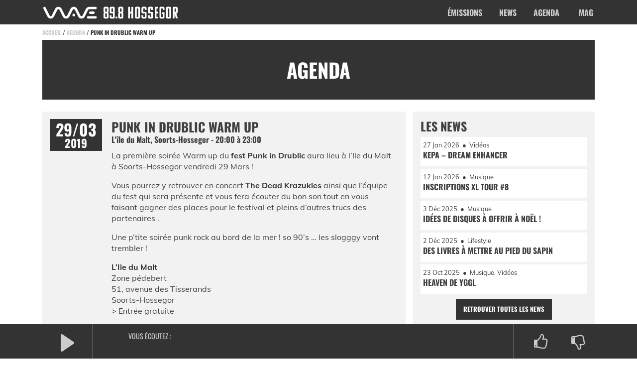

--- FILE ---
content_type: text/html; charset=UTF-8
request_url: https://waveradio.fm/agenda/punk-in-drublic-warm-up/
body_size: 14814
content:
<!DOCTYPE html>
<html lang="fr-FR">
<head>
   <meta charset="UTF-8">
   <meta http-equiv="X-UA-Compatible" content="IE=edge">
   <meta name="viewport" content="width=device-width, initial-scale=1, shrink-to-fit=no">
   <link rel="profile" href="http://gmpg.org/xfn/11">

   <meta name="mobile-web-app-capable" content="yes">
   <meta name="apple-mobile-web-app-capable" content="yes">
   <meta name="apple-mobile-web-app-title" content="Wave Radio - 89.8 &#8211; Hossegor &#8211; Landes">

   <meta name="application-name" content="Wave Radio">

   <meta name="msapplication-TileImage" content="https://waveradio.fm/wp-content/themes/waveradio/img/favicons/favicon-144.png">
   <meta name="msapplication-TileColor" content="#333">

   <meta name="theme-color" content="#333">

   <link rel="manifest" href="https://waveradio.fm/wp-content/themes/waveradio/manifest.json">

   <link rel="shortcut icon" href="https://waveradio.fm/wp-content/themes/waveradio/img/favicons/favicon.png" type="image/x-icon" />

   <link rel="apple-touch-icon" sizes="57x57" href="https://waveradio.fm/wp-content/themes/waveradio/img/favicons/apple-icon-57x57.png">
   <link rel="apple-touch-icon" sizes="60x60" href="https://waveradio.fm/wp-content/themes/waveradio/img/favicons/apple-icon-60x60.png">
   <link rel="apple-touch-icon" sizes="72x72" href="https://waveradio.fm/wp-content/themes/waveradio/img/favicons/apple-icon-72x72.png">
   <link rel="apple-touch-icon" sizes="76x76" href="https://waveradio.fm/wp-content/themes/waveradio/img/favicons/apple-icon-76x76.png">
   <link rel="apple-touch-icon" sizes="114x114" href="https://waveradio.fm/wp-content/themes/waveradio/img/favicons/apple-icon-114x114.png">
   <link rel="apple-touch-icon" sizes="120x120" href="https://waveradio.fm/wp-content/themes/waveradio/img/favicons/apple-icon-120x120.png">
   <link rel="apple-touch-icon" sizes="144x144" href="https://waveradio.fm/wp-content/themes/waveradio/img/favicons/apple-icon-144x144.png">
   <link rel="apple-touch-icon" sizes="152x152" href="https://waveradio.fm/wp-content/themes/waveradio/img/favicons/apple-icon-152x152.png">
   <link rel="apple-touch-icon" sizes="180x180" href="https://waveradio.fm/wp-content/themes/waveradio/img/favicons/apple-icon-180x180.png">

   <link rel="icon" type="image/png" sizes="192x192" href="https://waveradio.fm/wp-content/themes/waveradio/img/favicons/android-icon-192x192.png">
   <link rel="icon" type="image/png" sizes="32x32" href="https://waveradio.fm/wp-content/themes/waveradio/img/favicons/favicon-32x32.png">
   <link rel="icon" type="image/png" sizes="96x96" href="https://waveradio.fm/wp-content/themes/waveradio/img/favicons/favicon-96x96.png">
   <link rel="icon" type="image/png" sizes="16x16" href="https://waveradio.fm/wp-content/themes/waveradio/img/favicons/favicon-16x16.png">

   

   <meta name='robots' content='index, follow, max-image-preview:large, max-snippet:-1, max-video-preview:-1' />

	<title>Punk in Drublic Warm Up - Wave Radio - 89.8 - Hossegor - Landes</title>
<link data-rocket-preload as="style" data-wpr-hosted-gf-parameters="family=Oswald%3A400%2C700%7CMuli%3A300%2C300i%2C400%2C400i%2C700%2C700i&display=swap" href="https://waveradio.fm/wp-content/cache/fonts/1/google-fonts/css/4/6/0/720df724687c0333c58e378d377e4.css" rel="preload">
<link data-wpr-hosted-gf-parameters="family=Oswald%3A400%2C700%7CMuli%3A300%2C300i%2C400%2C400i%2C700%2C700i&display=swap" href="https://waveradio.fm/wp-content/cache/fonts/1/google-fonts/css/4/6/0/720df724687c0333c58e378d377e4.css" media="print" onload="this.media=&#039;all&#039;" rel="stylesheet">
<noscript data-wpr-hosted-gf-parameters=""><link rel="stylesheet" href="https://fonts.googleapis.com/css?family=Oswald%3A400%2C700%7CMuli%3A300%2C300i%2C400%2C400i%2C700%2C700i&#038;display=swap"></noscript>
	<meta name="description" content="La première soirée Warm up du fest Punk in Drublic aura lieu à l&#039;Ile du Malt à Soorts-Hossegor vendredi 29 Mars ! Vous pourrez y retrouver en concert The" />
	<link rel="canonical" href="https://waveradio.fm/agenda/punk-in-drublic-warm-up/" />
	<meta property="og:locale" content="fr_FR" />
	<meta property="og:type" content="article" />
	<meta property="og:title" content="Punk in Drublic Warm Up - Wave Radio - 89.8 - Hossegor - Landes" />
	<meta property="og:description" content="La première soirée Warm up du fest Punk in Drublic aura lieu à l&#039;Ile du Malt à Soorts-Hossegor vendredi 29 Mars ! Vous pourrez y retrouver en concert The" />
	<meta property="og:url" content="https://waveradio.fm/agenda/punk-in-drublic-warm-up/" />
	<meta property="og:site_name" content="Wave Radio" />
	<meta property="article:publisher" content="https://www.facebook.com/waveradiohossegor/" />
	<meta property="og:image" content="https://waveradio.fm/wp-content/uploads/2020/07/wr-898-cover-fr.jpg" />
	<meta property="og:image:width" content="1920" />
	<meta property="og:image:height" content="720" />
	<meta property="og:image:type" content="image/jpeg" />
	<meta name="twitter:card" content="summary_large_image" />
	<meta name="twitter:site" content="@waveradio40" />
	<script type="application/ld+json" class="yoast-schema-graph">{"@context":"https://schema.org","@graph":[{"@type":"WebPage","@id":"https://waveradio.fm/agenda/punk-in-drublic-warm-up/","url":"https://waveradio.fm/agenda/punk-in-drublic-warm-up/","name":"Punk in Drublic Warm Up - Wave Radio - 89.8 - Hossegor - Landes","isPartOf":{"@id":"https://waveradio.fm/#website"},"datePublished":"2019-03-25T12:38:10+00:00","description":"La première soirée Warm up du fest Punk in Drublic aura lieu à l'Ile du Malt à Soorts-Hossegor vendredi 29 Mars ! Vous pourrez y retrouver en concert The","breadcrumb":{"@id":"https://waveradio.fm/agenda/punk-in-drublic-warm-up/#breadcrumb"},"inLanguage":"fr-FR","potentialAction":[{"@type":"ReadAction","target":["https://waveradio.fm/agenda/punk-in-drublic-warm-up/"]}]},{"@type":"BreadcrumbList","@id":"https://waveradio.fm/agenda/punk-in-drublic-warm-up/#breadcrumb","itemListElement":[{"@type":"ListItem","position":1,"name":"Accueil","item":"https://waveradio.fm/"},{"@type":"ListItem","position":2,"name":"Agenda","item":"https://waveradio.fm/agenda/"},{"@type":"ListItem","position":3,"name":"Punk in Drublic Warm Up"}]},{"@type":"WebSite","@id":"https://waveradio.fm/#website","url":"https://waveradio.fm/","name":"Wave Radio","description":"89.8 - Hossegor - Landes","publisher":{"@id":"https://waveradio.fm/#organization"},"potentialAction":[{"@type":"SearchAction","target":{"@type":"EntryPoint","urlTemplate":"https://waveradio.fm/?s={search_term_string}"},"query-input":{"@type":"PropertyValueSpecification","valueRequired":true,"valueName":"search_term_string"}}],"inLanguage":"fr-FR"},{"@type":"Organization","@id":"https://waveradio.fm/#organization","name":"Wave Radio","url":"https://waveradio.fm/","logo":{"@type":"ImageObject","inLanguage":"fr-FR","@id":"https://waveradio.fm/#/schema/logo/image/","url":"https://waveradio.fm/wp-content/uploads/2020/06/wave-radio-hossegor.png","contentUrl":"https://waveradio.fm/wp-content/uploads/2020/06/wave-radio-hossegor.png","width":1309,"height":120,"caption":"Wave Radio"},"image":{"@id":"https://waveradio.fm/#/schema/logo/image/"},"sameAs":["https://www.facebook.com/waveradiohossegor/","https://x.com/waveradio40","https://www.mixcloud.com/WaveRadioHossegor/","https://www.instagram.com/waveradiohossegor/"]}]}</script>


<style id='wp-img-auto-sizes-contain-inline-css' type='text/css'>
img:is([sizes=auto i],[sizes^="auto," i]){contain-intrinsic-size:3000px 1500px}
/*# sourceURL=wp-img-auto-sizes-contain-inline-css */
</style>
<link data-minify="1" rel='stylesheet' id='site-theme-css-css' href='https://waveradio.fm/wp-content/cache/min/1/wp-content/themes/waveradio/dist/css/theme.min.4605e1.css?ver=1768922040'  media='all' />
<style id='classic-theme-styles-inline-css' type='text/css'>
/*! This file is auto-generated */
.wp-block-button__link{color:#fff;background-color:#32373c;border-radius:9999px;box-shadow:none;text-decoration:none;padding:calc(.667em + 2px) calc(1.333em + 2px);font-size:1.125em}.wp-block-file__button{background:#32373c;color:#fff;text-decoration:none}
/*# sourceURL=/wp-includes/css/classic-themes.min.css */
</style>
<link data-minify="1" rel='stylesheet' id='wpa-css-css' href='https://waveradio.fm/wp-content/cache/min/1/wp-content/plugins/honeypot/includes/css/wpa.css?ver=1768922040'  media='all' />
<style id='wpgb-head-inline-css' type='text/css'>
.wp-grid-builder:not(.wpgb-template),.wpgb-facet{opacity:0.01}.wpgb-facet fieldset{margin:0;padding:0;border:none;outline:none;box-shadow:none}.wpgb-facet fieldset:last-child{margin-bottom:40px;}.wpgb-facet fieldset legend.wpgb-sr-only{height:1px;width:1px}
/*# sourceURL=wpgb-head-inline-css */
</style>
<link data-minify="1" rel='stylesheet' id='bsf-Defaults-css' href='https://waveradio.fm/wp-content/cache/min/1/wp-content/uploads/smile_fonts/Defaults/Defaults.css?ver=1768922040'  media='all' />
<style id='rocket-lazyload-inline-css' type='text/css'>
.rll-youtube-player{position:relative;padding-bottom:56.23%;height:0;overflow:hidden;max-width:100%;}.rll-youtube-player:focus-within{outline: 2px solid currentColor;outline-offset: 5px;}.rll-youtube-player iframe{position:absolute;top:0;left:0;width:100%;height:100%;z-index:100;background:0 0}.rll-youtube-player img{bottom:0;display:block;left:0;margin:auto;max-width:100%;width:100%;position:absolute;right:0;top:0;border:none;height:auto;-webkit-transition:.4s all;-moz-transition:.4s all;transition:.4s all}.rll-youtube-player img:hover{-webkit-filter:brightness(75%)}.rll-youtube-player .play{height:100%;width:100%;left:0;top:0;position:absolute;background:var(--wpr-bg-681bbf56-4a4e-4eba-87d6-b7b62faf2092) no-repeat center;background-color: transparent !important;cursor:pointer;border:none;}
/*# sourceURL=rocket-lazyload-inline-css */
</style>
<script  src="https://waveradio.fm/wp-includes/js/jquery/jquery.min.js" id="jquery-core-js"></script>
<script  src="https://waveradio.fm/wp-includes/js/jquery/jquery-migrate.min.js" id="jquery-migrate-js"></script>
<script></script>
<!-- This site is using AdRotate v5.17.2 to display their advertisements - https://ajdg.solutions/ -->
<!-- AdRotate CSS -->
<style type="text/css" media="screen">
	.g { margin:0px; padding:0px; overflow:hidden; line-height:1; zoom:1; }
	.g img { height:auto; }
	.g-col { position:relative; float:left; }
	.g-col:first-child { margin-left: 0; }
	.g-col:last-child { margin-right: 0; }
	@media only screen and (max-width: 480px) {
		.g-col, .g-dyn, .g-single { width:100%; margin-left:0; margin-right:0; }
	}
</style>
<!-- /AdRotate CSS -->

<noscript><style>.wp-grid-builder .wpgb-card.wpgb-card-hidden .wpgb-card-wrapper{opacity:1!important;visibility:visible!important;transform:none!important}.wpgb-facet {opacity:1!important;pointer-events:auto!important}.wpgb-facet *:not(.wpgb-pagination-facet){display:none}</style></noscript><noscript><style> .wpb_animate_when_almost_visible { opacity: 1; }</style></noscript><noscript><style id="rocket-lazyload-nojs-css">.rll-youtube-player, [data-lazy-src]{display:none !important;}</style></noscript>
   
   
<style id='global-styles-inline-css' type='text/css'>
:root{--wp--preset--aspect-ratio--square: 1;--wp--preset--aspect-ratio--4-3: 4/3;--wp--preset--aspect-ratio--3-4: 3/4;--wp--preset--aspect-ratio--3-2: 3/2;--wp--preset--aspect-ratio--2-3: 2/3;--wp--preset--aspect-ratio--16-9: 16/9;--wp--preset--aspect-ratio--9-16: 9/16;--wp--preset--color--black: #000000;--wp--preset--color--cyan-bluish-gray: #abb8c3;--wp--preset--color--white: #ffffff;--wp--preset--color--pale-pink: #f78da7;--wp--preset--color--vivid-red: #cf2e2e;--wp--preset--color--luminous-vivid-orange: #ff6900;--wp--preset--color--luminous-vivid-amber: #fcb900;--wp--preset--color--light-green-cyan: #7bdcb5;--wp--preset--color--vivid-green-cyan: #00d084;--wp--preset--color--pale-cyan-blue: #8ed1fc;--wp--preset--color--vivid-cyan-blue: #0693e3;--wp--preset--color--vivid-purple: #9b51e0;--wp--preset--gradient--vivid-cyan-blue-to-vivid-purple: linear-gradient(135deg,rgb(6,147,227) 0%,rgb(155,81,224) 100%);--wp--preset--gradient--light-green-cyan-to-vivid-green-cyan: linear-gradient(135deg,rgb(122,220,180) 0%,rgb(0,208,130) 100%);--wp--preset--gradient--luminous-vivid-amber-to-luminous-vivid-orange: linear-gradient(135deg,rgb(252,185,0) 0%,rgb(255,105,0) 100%);--wp--preset--gradient--luminous-vivid-orange-to-vivid-red: linear-gradient(135deg,rgb(255,105,0) 0%,rgb(207,46,46) 100%);--wp--preset--gradient--very-light-gray-to-cyan-bluish-gray: linear-gradient(135deg,rgb(238,238,238) 0%,rgb(169,184,195) 100%);--wp--preset--gradient--cool-to-warm-spectrum: linear-gradient(135deg,rgb(74,234,220) 0%,rgb(151,120,209) 20%,rgb(207,42,186) 40%,rgb(238,44,130) 60%,rgb(251,105,98) 80%,rgb(254,248,76) 100%);--wp--preset--gradient--blush-light-purple: linear-gradient(135deg,rgb(255,206,236) 0%,rgb(152,150,240) 100%);--wp--preset--gradient--blush-bordeaux: linear-gradient(135deg,rgb(254,205,165) 0%,rgb(254,45,45) 50%,rgb(107,0,62) 100%);--wp--preset--gradient--luminous-dusk: linear-gradient(135deg,rgb(255,203,112) 0%,rgb(199,81,192) 50%,rgb(65,88,208) 100%);--wp--preset--gradient--pale-ocean: linear-gradient(135deg,rgb(255,245,203) 0%,rgb(182,227,212) 50%,rgb(51,167,181) 100%);--wp--preset--gradient--electric-grass: linear-gradient(135deg,rgb(202,248,128) 0%,rgb(113,206,126) 100%);--wp--preset--gradient--midnight: linear-gradient(135deg,rgb(2,3,129) 0%,rgb(40,116,252) 100%);--wp--preset--font-size--small: 13px;--wp--preset--font-size--medium: 20px;--wp--preset--font-size--large: 36px;--wp--preset--font-size--x-large: 42px;--wp--preset--spacing--20: 0.44rem;--wp--preset--spacing--30: 0.67rem;--wp--preset--spacing--40: 1rem;--wp--preset--spacing--50: 1.5rem;--wp--preset--spacing--60: 2.25rem;--wp--preset--spacing--70: 3.38rem;--wp--preset--spacing--80: 5.06rem;--wp--preset--shadow--natural: 6px 6px 9px rgba(0, 0, 0, 0.2);--wp--preset--shadow--deep: 12px 12px 50px rgba(0, 0, 0, 0.4);--wp--preset--shadow--sharp: 6px 6px 0px rgba(0, 0, 0, 0.2);--wp--preset--shadow--outlined: 6px 6px 0px -3px rgb(255, 255, 255), 6px 6px rgb(0, 0, 0);--wp--preset--shadow--crisp: 6px 6px 0px rgb(0, 0, 0);}:where(.is-layout-flex){gap: 0.5em;}:where(.is-layout-grid){gap: 0.5em;}body .is-layout-flex{display: flex;}.is-layout-flex{flex-wrap: wrap;align-items: center;}.is-layout-flex > :is(*, div){margin: 0;}body .is-layout-grid{display: grid;}.is-layout-grid > :is(*, div){margin: 0;}:where(.wp-block-columns.is-layout-flex){gap: 2em;}:where(.wp-block-columns.is-layout-grid){gap: 2em;}:where(.wp-block-post-template.is-layout-flex){gap: 1.25em;}:where(.wp-block-post-template.is-layout-grid){gap: 1.25em;}.has-black-color{color: var(--wp--preset--color--black) !important;}.has-cyan-bluish-gray-color{color: var(--wp--preset--color--cyan-bluish-gray) !important;}.has-white-color{color: var(--wp--preset--color--white) !important;}.has-pale-pink-color{color: var(--wp--preset--color--pale-pink) !important;}.has-vivid-red-color{color: var(--wp--preset--color--vivid-red) !important;}.has-luminous-vivid-orange-color{color: var(--wp--preset--color--luminous-vivid-orange) !important;}.has-luminous-vivid-amber-color{color: var(--wp--preset--color--luminous-vivid-amber) !important;}.has-light-green-cyan-color{color: var(--wp--preset--color--light-green-cyan) !important;}.has-vivid-green-cyan-color{color: var(--wp--preset--color--vivid-green-cyan) !important;}.has-pale-cyan-blue-color{color: var(--wp--preset--color--pale-cyan-blue) !important;}.has-vivid-cyan-blue-color{color: var(--wp--preset--color--vivid-cyan-blue) !important;}.has-vivid-purple-color{color: var(--wp--preset--color--vivid-purple) !important;}.has-black-background-color{background-color: var(--wp--preset--color--black) !important;}.has-cyan-bluish-gray-background-color{background-color: var(--wp--preset--color--cyan-bluish-gray) !important;}.has-white-background-color{background-color: var(--wp--preset--color--white) !important;}.has-pale-pink-background-color{background-color: var(--wp--preset--color--pale-pink) !important;}.has-vivid-red-background-color{background-color: var(--wp--preset--color--vivid-red) !important;}.has-luminous-vivid-orange-background-color{background-color: var(--wp--preset--color--luminous-vivid-orange) !important;}.has-luminous-vivid-amber-background-color{background-color: var(--wp--preset--color--luminous-vivid-amber) !important;}.has-light-green-cyan-background-color{background-color: var(--wp--preset--color--light-green-cyan) !important;}.has-vivid-green-cyan-background-color{background-color: var(--wp--preset--color--vivid-green-cyan) !important;}.has-pale-cyan-blue-background-color{background-color: var(--wp--preset--color--pale-cyan-blue) !important;}.has-vivid-cyan-blue-background-color{background-color: var(--wp--preset--color--vivid-cyan-blue) !important;}.has-vivid-purple-background-color{background-color: var(--wp--preset--color--vivid-purple) !important;}.has-black-border-color{border-color: var(--wp--preset--color--black) !important;}.has-cyan-bluish-gray-border-color{border-color: var(--wp--preset--color--cyan-bluish-gray) !important;}.has-white-border-color{border-color: var(--wp--preset--color--white) !important;}.has-pale-pink-border-color{border-color: var(--wp--preset--color--pale-pink) !important;}.has-vivid-red-border-color{border-color: var(--wp--preset--color--vivid-red) !important;}.has-luminous-vivid-orange-border-color{border-color: var(--wp--preset--color--luminous-vivid-orange) !important;}.has-luminous-vivid-amber-border-color{border-color: var(--wp--preset--color--luminous-vivid-amber) !important;}.has-light-green-cyan-border-color{border-color: var(--wp--preset--color--light-green-cyan) !important;}.has-vivid-green-cyan-border-color{border-color: var(--wp--preset--color--vivid-green-cyan) !important;}.has-pale-cyan-blue-border-color{border-color: var(--wp--preset--color--pale-cyan-blue) !important;}.has-vivid-cyan-blue-border-color{border-color: var(--wp--preset--color--vivid-cyan-blue) !important;}.has-vivid-purple-border-color{border-color: var(--wp--preset--color--vivid-purple) !important;}.has-vivid-cyan-blue-to-vivid-purple-gradient-background{background: var(--wp--preset--gradient--vivid-cyan-blue-to-vivid-purple) !important;}.has-light-green-cyan-to-vivid-green-cyan-gradient-background{background: var(--wp--preset--gradient--light-green-cyan-to-vivid-green-cyan) !important;}.has-luminous-vivid-amber-to-luminous-vivid-orange-gradient-background{background: var(--wp--preset--gradient--luminous-vivid-amber-to-luminous-vivid-orange) !important;}.has-luminous-vivid-orange-to-vivid-red-gradient-background{background: var(--wp--preset--gradient--luminous-vivid-orange-to-vivid-red) !important;}.has-very-light-gray-to-cyan-bluish-gray-gradient-background{background: var(--wp--preset--gradient--very-light-gray-to-cyan-bluish-gray) !important;}.has-cool-to-warm-spectrum-gradient-background{background: var(--wp--preset--gradient--cool-to-warm-spectrum) !important;}.has-blush-light-purple-gradient-background{background: var(--wp--preset--gradient--blush-light-purple) !important;}.has-blush-bordeaux-gradient-background{background: var(--wp--preset--gradient--blush-bordeaux) !important;}.has-luminous-dusk-gradient-background{background: var(--wp--preset--gradient--luminous-dusk) !important;}.has-pale-ocean-gradient-background{background: var(--wp--preset--gradient--pale-ocean) !important;}.has-electric-grass-gradient-background{background: var(--wp--preset--gradient--electric-grass) !important;}.has-midnight-gradient-background{background: var(--wp--preset--gradient--midnight) !important;}.has-small-font-size{font-size: var(--wp--preset--font-size--small) !important;}.has-medium-font-size{font-size: var(--wp--preset--font-size--medium) !important;}.has-large-font-size{font-size: var(--wp--preset--font-size--large) !important;}.has-x-large-font-size{font-size: var(--wp--preset--font-size--x-large) !important;}
/*# sourceURL=global-styles-inline-css */
</style>
<style id="wpr-lazyload-bg-container"></style><style id="wpr-lazyload-bg-exclusion"></style>
<noscript>
<style id="wpr-lazyload-bg-nostyle">.rll-youtube-player .play{--wpr-bg-681bbf56-4a4e-4eba-87d6-b7b62faf2092: url('https://waveradio.fm/wp-content/plugins/wp-rocket/assets/img/youtube.png');}</style>
</noscript>
<script type="application/javascript">const rocket_pairs = [{"selector":".rll-youtube-player .play","style":".rll-youtube-player .play{--wpr-bg-681bbf56-4a4e-4eba-87d6-b7b62faf2092: url('https:\/\/waveradio.fm\/wp-content\/plugins\/wp-rocket\/assets\/img\/youtube.png');}","hash":"681bbf56-4a4e-4eba-87d6-b7b62faf2092","url":"https:\/\/waveradio.fm\/wp-content\/plugins\/wp-rocket\/assets\/img\/youtube.png"}]; const rocket_excluded_pairs = [];</script></head>

<body class="wp-singular agenda-template-default single single-agenda postid-131801 wp-theme-waveradio override group-blog wpb-js-composer js-comp-ver-8.7.1 vc_responsive">

  <div data-rocket-location-hash="57eb0956558bf7ad8062fd5c02b81560" id="page" class="hfeed site">

      
      <a class="skip-link screen-reader-text" href="#content">Aller au contenu principal</a>

      <div data-rocket-location-hash="c7de12b2f0267867634ae0d05683a1a6" class="full-header">

         <header data-rocket-location-hash="902f5dcb81486ab75eb070626f39f115" id="masthead" class="site-header">

            <div data-rocket-location-hash="0841f15ebf099eeaba6f2c7f735d0671" class="container">
               <div class="row">
                  <div class="col-md-12">

                     <div class="header-logo">
                        <a href="https://waveradio.fm/" title="Retour à l'accueil">
                           <img alt="Logo Wave Radio" src="data:image/svg+xml,%3Csvg%20xmlns='http://www.w3.org/2000/svg'%20viewBox='0%200%200%200'%3E%3C/svg%3E" data-lazy-src="https://waveradio.fm/wp-content/themes/waveradio/img/svg/wave-radio-hossegor.svg?80172489074"><noscript><img alt="Logo Wave Radio" src="https://waveradio.fm/wp-content/themes/waveradio/img/svg/wave-radio-hossegor.svg?80172489074"></noscript>
                        </a>
                     </div>

                     <div class="nav-trigger">
                        <span>Menu</span>
                     </div>

                     <nav class="site-navigation" itemscope="itemscope" itemtype="http://schema.org/SiteNavigationElement">
                        <div class="menu-principal-container"><ul id="menu-principal" class="drop_menu"><li id="menu-item-2073" class="menu-item menu-item-type-post_type menu-item-object-page menu-item-2073"><a href="https://waveradio.fm/emissions/">Émissions</a></li>
<li id="menu-item-526" class="menu-item menu-item-type-post_type menu-item-object-page current_page_parent menu-item-526"><a href="https://waveradio.fm/news/">News</a></li>
<li id="menu-item-648" class="menu-item menu-item-type-custom menu-item-object-custom menu-item-648"><a href="/agenda/">Agenda</a></li>
<li id="menu-item-650" class="menu-item menu-item-type-post_type menu-item-object-page menu-item-650"><a href="https://waveradio.fm/mag/">Mag</a></li>
</ul></div>                     </nav>

                     <nav class="nav-mobile" itemscope="itemscope" itemtype="http://schema.org/SiteNavigationElement">
                        <div data-rocket-location-hash="ca23f7c07336b7cf8c7766d2ffffc9d9" class="container">
                           <div class="row">

                              <div class="col-md-12">
                                 <h2 class="title">Pour commencer...</h2>
                                 <div class="menu-principal-container"><ul id="menu-principal-1" class="menu_list"><li class="menu-item menu-item-type-post_type menu-item-object-page menu-item-2073"><a href="https://waveradio.fm/emissions/">Émissions</a></li>
<li class="menu-item menu-item-type-post_type menu-item-object-page current_page_parent menu-item-526"><a href="https://waveradio.fm/news/">News</a></li>
<li class="menu-item menu-item-type-custom menu-item-object-custom menu-item-648"><a href="/agenda/">Agenda</a></li>
<li class="menu-item menu-item-type-post_type menu-item-object-page menu-item-650"><a href="https://waveradio.fm/mag/">Mag</a></li>
</ul></div>                              </div>

                               <div class="col-md-12">
                                 <h2 class="title">Et puis...</h2>
                                 <div class="menu-footer-center-container"><ul id="menu-footer-center" class="menu_ulli_footer"><li id="menu-item-2303" class="menu-item menu-item-type-custom menu-item-object-custom menu-item-2303"><a href="/podcasts">Podcasts</a></li>
<li id="menu-item-2299" class="menu-item menu-item-type-post_type menu-item-object-page menu-item-2299"><a href="https://waveradio.fm/mag/">Mag</a></li>
<li id="menu-item-1989" class="menu-item menu-item-type-post_type menu-item-object-page menu-item-1989"><a href="https://waveradio.fm/ecouter/">Écouter</a></li>
<li id="menu-item-1988" class="menu-item menu-item-type-post_type menu-item-object-page menu-item-1988"><a href="https://waveradio.fm/decouvrir/">Découvrir</a></li>
<li id="menu-item-1987" class="menu-item menu-item-type-post_type menu-item-object-page menu-item-1987"><a href="https://waveradio.fm/adherer/">Adhérer</a></li>
<li id="menu-item-2300" class="menu-item menu-item-type-post_type menu-item-object-page menu-item-2300"><a href="https://waveradio.fm/partenaires/">Partenaires</a></li>
<li id="menu-item-9631" class="menu-item menu-item-type-post_type menu-item-object-page menu-item-9631"><a href="https://waveradio.fm/cetait-quoi-ce-son/">C&rsquo;était quoi ce son ?</a></li>
<li id="menu-item-2298" class="menu-item menu-item-type-post_type menu-item-object-page menu-item-2298"><a href="https://waveradio.fm/contact/">Contact</a></li>
</ul></div>                              </div>

                              <div class="col-md-12">
                                 <h2 class="title">Toujours connectés...</h2>
                                 <div class="block-picto">
                                    
                                                                                 <a href="https://www.facebook.com/waveradiohossegor/" target="_blank">
                                             <i class="fa fa-facebook" aria-hidden="true"></i>                                          </a>
                                                                                 <a href="https://twitter.com/waveradio40?lang=fr" target="_blank">
                                             <i class="fa fa-twitter" aria-hidden="true"></i>                                          </a>
                                                                                 <a href="https://www.instagram.com/waveradiohossegor/" target="_blank">
                                             <i class="fa fa-instagram" aria-hidden="true"></i>                                          </a>
                                       
                                                                     </div>
                              </div>

                              <div class="col-md-12">
                                 <h2 class="title">Sans oublier...</h2>
                                 <div class="block-fm">
                                    89.8
                                 </div>
                              </div>

                           </div>
                        </div>

                     </nav>

                  </div>
               </div>
            </div>

            <div class="header-picto">
               
                                       <a href="https://www.facebook.com/waveradiohossegor/" target="_blank">
                        <i class="fa fa-facebook" aria-hidden="true"></i>                     </a>
                                       <a href="https://twitter.com/waveradio40?lang=fr" target="_blank">
                        <i class="fa fa-twitter" aria-hidden="true"></i>                     </a>
                                       <a href="https://www.instagram.com/waveradiohossegor/" target="_blank">
                        <i class="fa fa-instagram" aria-hidden="true"></i>                     </a>
                  
                           </div>

         </header>
      </div>

      <div data-rocket-location-hash="4609a35089062bdbde0d1e7b0150be93" id="wrapper-breadcrumbsbar" class="wrapper">
         <div data-rocket-location-hash="1ded919732da144e02a015d2156ecef5" class="container">
            <div class="row">
               <div class="col-md-12">
                  <div class="breadcrumbsbar">
                                                                        <span class="breadcrumbs"><span><span><a href="https://waveradio.fm/">Accueil</a></span> / <span><a href="https://waveradio.fm/agenda/">Agenda</a></span> / <span class="breadcrumb_last" aria-current="page"><strong>Punk in Drublic Warm Up</strong></span></span></span>                                                               </div>
               </div>
            </div>
         </div>
      </div>

         <div data-rocket-location-hash="d26597a16317c0a39d1048385f7a8c55" id="wrapper-maintitle" class="wrapper">
      <div class="container">
         <div class="row">
            <div class="col-md-12">
               <div class="main-title">
                  <div class="entry-title is_post">Agenda</div>               </div>
            </div>
         </div>
      </div>
   </div>




      
<div data-rocket-location-hash="223e6765ddb95027d9c78545a06d9352" id="single-wrapper" class="wrapper">

	<div data-rocket-location-hash="0d3fd94898c450a471fbf229090b3d4a" id="content" class="container" tabindex="-1">

		<div class="row">

			<div id="primary" class="
							col-md-8
				 content-area">

			
				<article id="post-131801" class="post-131801 agenda type-agenda status-publish hentry">

						<div class="agenda_date">
											<div class="daymonth">29/03</div>
						<div class="year">2019</div>
					  
					</div>
						<div class="agenda_content">
					<h1 class="title">Punk in Drublic Warm Up</h1>
					<div class="agenda-infosbar">

													<span class="lieux">L'île du Malt, Soorts-Hossegor&nbsp;-</span>
						
													<span class="heure">
								20:00								à&nbsp;23:00							</span>
											</div>

					<div class="agenda_content_article">
										<p>La première soirée Warm up du <a href="https://www.facebook.com/PunkInDrublicFestival/" target="_blank" rel="noopener noreferrer">fest Punk in Drublic</a> aura lieu à l&rsquo;Ile du Malt à Soorts-Hossegor vendredi 29 Mars !</p>
<p>Vous pourrez y retrouver en concert <a id="js_ea" href="https://www.facebook.com/TheDeadKrazukies/?eid=ARAHv1Huxd8VR7_vmgac5BfdMosudHnSS--KHA_IX39TN-wax2XCvDvjrrkrdkKeA8-YvoZwh18Rg12-" data-hovercard="/ajax/hovercard/page.php?id=465811903512305&amp;extragetparams=%7B%22eid%22%3A%22ARAHv1Huxd8VR7_vmgac5BfdMosudHnSS--KHA_IX39TN-wax2XCvDvjrrkrdkKeA8-YvoZwh18Rg12-%22%7D" data-hovercard-position="below" aria-describedby="u_1p_1" aria-owns="js_ee">The Dead Krazukies</a> ainsi que l&rsquo;équipe du fest qui sera présente et vous fera écouter du bon son tout en vous faisant gagner des places pour le festival et pleins d&rsquo;autres trucs des partenaires .</p>
<p>Une p&rsquo;tite soirée punk rock au bord de la mer ! so 90&rsquo;s &#8230; les slogggy vont trembler !</p>
<p><a href="https://www.facebook.com/LIleDuMalt/?fref=pb&amp;hc_location=profile_browser" target="_blank" rel="noopener noreferrer">L&rsquo;Ile du Malt</a><br />
Zone pédebert<br />
51, avenue des Tisserands<br />
Soorts-Hossegor<br />
&gt; Entrée gratuite</p>
					</div>
					</div>

					</article>

							
		</div><!-- #primary -->

		
<div id="secondary" class="col-md-4 widget-area">
   <div class="widget-area-content">
	  <aside id="actus_widget-2" class="widget widget_actus_widget">

			<h4 class="widget-title">Les news</h4>		<div class="widget_actus">

			
				<div class="actus_item" onclick="location.href=' https://waveradio.fm/kepa-dream-enhancer/';">
					<div class="actus_header">
					<span class="actus_date">27 Jan 2026</span>
											<span class="sep">&nbsp;&#9679;&nbsp;</span>
							Vidéos										</div>

					<h6 class="title">Kepa &#8211; Dream Enhancer</h6>

				</div>

				
				<div class="actus_item" onclick="location.href=' https://waveradio.fm/inscriptions-xl-tour-8/';">
					<div class="actus_header">
					<span class="actus_date">12 Jan 2026</span>
											<span class="sep">&nbsp;&#9679;&nbsp;</span>
							Musique										</div>

					<h6 class="title">INSCRIPTIONS XL TOUR #8</h6>

				</div>

				
				<div class="actus_item" onclick="location.href=' https://waveradio.fm/idees-de-disques-a-offrir-a-noel/';">
					<div class="actus_header">
					<span class="actus_date">3 Déc 2025</span>
											<span class="sep">&nbsp;&#9679;&nbsp;</span>
							Musique										</div>

					<h6 class="title">Idées de disques à offrir à Noël !</h6>

				</div>

				
				<div class="actus_item" onclick="location.href=' https://waveradio.fm/des-livres-a-mettre-au-pied-du-sapin/';">
					<div class="actus_header">
					<span class="actus_date">2 Déc 2025</span>
											<span class="sep">&nbsp;&#9679;&nbsp;</span>
							Lifestyle										</div>

					<h6 class="title">Des livres à mettre au pied du sapin</h6>

				</div>

				
				<div class="actus_item" onclick="location.href=' https://waveradio.fm/heaven-de-yggl/';">
					<div class="actus_header">
					<span class="actus_date">23 Oct 2025</span>
											<span class="sep">&nbsp;&#9679;&nbsp;</span>
							Musique, Vidéos										</div>

					<h6 class="title">Heaven de YGGL</h6>

				</div>

				
			<div class="text-center actus_link">
				<a href="https://waveradio.fm/news/" class="btn">Retrouver toutes les news</a>
			</div>
		</div>

		</aside><aside id="agenda_widget-2" class="widget widget_agenda_widget">

			<h4 class="widget-title">L&rsquo;agenda</h4>		<div class="widget_agenda">
								<div class="agenda" onclick="location.href='https://waveradio.fm/agenda/exposition-josephine-baker-libre-et-engagee/'">

					<div class="agenda_date">
						<div class="daymonth verticalcenter">
														<div style="line-height: 1.4rem;">31/10</div>
							<div style="font-size: 0.8rem;line-height: 0.8rem;">au&nbsp;10/05</div>
							                           
						</div>
					</div>

					<div class="agenda_content">

						<h6 class="title">Exposition JOSÉPHINE BAKER, Libre et Engagée</h6>

						<div class="agenda-infosbar">

															<span class="lieux">Didam, Bayonne&nbsp;-</span>
							
															<span class="heure">
								13:00								à&nbsp;18:30								</span>
													</div>
					</div>
					</div>

									<div class="agenda" onclick="location.href='https://waveradio.fm/agenda/ephemere-kids/'">

					<div class="agenda_date">
						<div class="daymonth verticalcenter">
														<div style="line-height: 1.4rem;">06/12</div>
							<div style="font-size: 0.8rem;line-height: 0.8rem;">au&nbsp;01/03</div>
							                           
						</div>
					</div>

					<div class="agenda_content">

						<h6 class="title">Éphémère Kids</h6>

						<div class="agenda-infosbar">

															<span class="lieux">Jo&Joe, Hossegor&nbsp;-</span>
							
															<span class="heure">
								10:00								à&nbsp;18:30								</span>
													</div>
					</div>
					</div>

									<div class="agenda" onclick="location.href='https://waveradio.fm/agenda/expo-lodyssee-des-regrets-de-tomas-lacque/'">

					<div class="agenda_date">
						<div class="daymonth verticalcenter">
														<div style="line-height: 1.4rem;">22/01</div>
							<div style="font-size: 0.8rem;line-height: 0.8rem;">au&nbsp;02/05</div>
							                           
						</div>
					</div>

					<div class="agenda_content">

						<h6 class="title">Expo L'ODYSSÉE DES REGRETS de TOMAS LACQUE</h6>

						<div class="agenda-infosbar">

															<span class="lieux">Kaxu, Bayonne &nbsp;-</span>
							
															<span class="heure">
								13:00								à&nbsp;18:00								</span>
													</div>
					</div>
					</div>

									<div class="agenda" onclick="location.href='https://waveradio.fm/agenda/fipadoc-2026/'">

					<div class="agenda_date">
						<div class="daymonth verticalcenter">
														<div style="line-height: 1.4rem;">23/01</div>
							<div style="font-size: 0.8rem;line-height: 0.8rem;">au&nbsp;31/01</div>
							                           
						</div>
					</div>

					<div class="agenda_content">

						<h6 class="title">Fipadoc 2026</h6>

						<div class="agenda-infosbar">

															<span class="lieux">Biarritz&nbsp;-</span>
							
															<span class="heure">
								10:00								à&nbsp;22:00								</span>
													</div>
					</div>
					</div>

									<div class="agenda" onclick="location.href='https://waveradio.fm/agenda/titanic-bombe-gas-the-twin-stoners-en-live/'">

					<div class="agenda_date">
						<div class="daymonth verticalcenter">
															30/01							                           
						</div>
					</div>

					<div class="agenda_content">

						<h6 class="title">TITANIC BOMBE GAS & THE TWIN STONERS en live</h6>

						<div class="agenda-infosbar">

															<span class="lieux">Blackflag, Seignosse&nbsp;-</span>
							
															<span class="heure">
								20:00								à&nbsp;23:59								</span>
													</div>
					</div>
					</div>

				
				<div class="text-center agenda_link">
					<a href="/agenda" class="btn">Retrouver l'agenda</a>
				</div>

					</div>

		</aside><aside id="categories-2" class="widget widget_categories"><h4 class="widget-title">Les news par catégories</h4>
			<ul>
					<li class="cat-item cat-item-270"><a href="https://waveradio.fm/category/culture/">Culture</a>
</li>
	<li class="cat-item cat-item-22"><a href="https://waveradio.fm/category/environnement/">Environnement</a>
</li>
	<li class="cat-item cat-item-158"><a href="https://waveradio.fm/category/lifestyle/">Lifestyle</a>
</li>
	<li class="cat-item cat-item-20"><a href="https://waveradio.fm/category/musique/">Musique</a>
</li>
	<li class="cat-item cat-item-1"><a href="https://waveradio.fm/category/non-classe/">Non classé</a>
</li>
	<li class="cat-item cat-item-21"><a href="https://waveradio.fm/category/radio/">Radio</a>
</li>
	<li class="cat-item cat-item-250"><a href="https://waveradio.fm/category/sport/">Sport</a>
</li>
	<li class="cat-item cat-item-7"><a href="https://waveradio.fm/category/surf/">Surf</a>
</li>
	<li class="cat-item cat-item-46"><a href="https://waveradio.fm/category/videos/">Vidéos</a>
</li>
			</ul>

			</aside>   </div>

</div><!-- #secondary -->

		</div><!-- .row -->

	</div>

</div>

<div data-rocket-location-hash="50358a0abdf4895d4cf8de1fb6c9819a" id="wrapper-footer" class="wrapper">

   <div class="container">

      <div class="row">

         <div class="col-md-12">

            <footer id="colophon" class="site-footer">
               <div class="up">
                  <div class="row">

                     <div class="col-md-12">
                        <div class="block-picto">
                           
                                                               <a href="https://www.facebook.com/waveradiohossegor/" target="_blank">
                                    <i class="fa fa-facebook" aria-hidden="true"></i>                                 </a>
                                                               <a href="https://twitter.com/waveradio40?lang=fr" target="_blank">
                                    <i class="fa fa-twitter" aria-hidden="true"></i>                                 </a>
                                                               <a href="https://www.instagram.com/waveradiohossegor/" target="_blank">
                                    <i class="fa fa-instagram" aria-hidden="true"></i>                                 </a>
                              
                                                   </div>
                     </div>

                     <div class="col-md-12">
                        <div class="menu-footer-center-container"><ul id="menu-footer-center-1" class="menu_ulli_footer"><li class="menu-item menu-item-type-custom menu-item-object-custom menu-item-2303"><a href="/podcasts">Podcasts</a></li>
<li class="menu-item menu-item-type-post_type menu-item-object-page menu-item-2299"><a href="https://waveradio.fm/mag/">Mag</a></li>
<li class="menu-item menu-item-type-post_type menu-item-object-page menu-item-1989"><a href="https://waveradio.fm/ecouter/">Écouter</a></li>
<li class="menu-item menu-item-type-post_type menu-item-object-page menu-item-1988"><a href="https://waveradio.fm/decouvrir/">Découvrir</a></li>
<li class="menu-item menu-item-type-post_type menu-item-object-page menu-item-1987"><a href="https://waveradio.fm/adherer/">Adhérer</a></li>
<li class="menu-item menu-item-type-post_type menu-item-object-page menu-item-2300"><a href="https://waveradio.fm/partenaires/">Partenaires</a></li>
<li class="menu-item menu-item-type-post_type menu-item-object-page menu-item-9631"><a href="https://waveradio.fm/cetait-quoi-ce-son/">C&rsquo;était quoi ce son ?</a></li>
<li class="menu-item menu-item-type-post_type menu-item-object-page menu-item-2298"><a href="https://waveradio.fm/contact/">Contact</a></li>
</ul></div>                     </div>

                     <!-- <div class="col-md-12 text-center">
                        <div class="block-fm">
                           89.8
                        </div>
                     </div> -->

                  </div>
               </div>
               <div class="site-info text-center">
                  © 2018 - <a href="https://waveradio.fm/" title="Retour à l'accueil">Wave Radio&nbsp;89.8</a> - <a href="/mentions-legales">Mentions légales</a>
               </div><!-- .site-info -->

            </footer><!-- #colophon -->

         </div><!--col end -->

      </div><!-- row end -->

   </div><!-- container end -->

</div><!-- wrapper end -->

</div><!-- #page -->

<div class="player-radio">
   <div class="container">
      <div class="row">
         <div class="col-md-12">
                           <div class="player fake-player">
                  <div tabindex="0" class="plyr plyr--full-ui plyr--audio plyr--html5 plyr--stopped">
                     <a href="/player#play#url=agenda/punk-in-drublic-warm-up">
                     <div class="plyr__controls">
                        <button type="button" class="plyr__control" aria-pressed="false" aria-label="Play" data-plyr="play">
                           <svg class="icon--pressed" role="presentation"><use xlink:href="#plyr-pause"></use></svg>
                           <svg class="icon--not-pressed" role="presentation"><use xlink:href="#plyr-play"><svg id="plyr-play" viewBox="0 0 18 18" width="100%" height="100%"><path d="M15.562 8.1L3.87.225C3.052-.337 2 .225 2 1.125v15.75c0 .9 1.052 1.462 1.87.9L15.563 9.9c.584-.45.584-1.35 0-1.8z"></path></svg></use></svg>
                           <span class="label--pressed plyr__sr-only">Pause</span><span class="label--not-pressed plyr__sr-only">Play</span>
                        </button>
                     </div>
                  </a>
                  </div>
               </div>
            
            <div id="lastsound" class="lastsound">
               <div class="lastsound-image" id="artworkUrl100"></div>
               <div class="lastsound-text">
                  Vous écoutez :
                  <br><span id="lastsoundTitle">&nbsp;</span>
               </div>
            </div>

            <div class="vote">
               <div class="vote_item" data-vote="up">
                  <i class="fa fa-thumbs-o-up" aria-hidden="true"></i>
               </div>
               <div class="vote_item" data-vote="down">
                  <i class="fa fa-thumbs-o-down" aria-hidden="true"></i>
               </div>
            </div>
            <div class="close">
            </div>
         </div>
      </div>
   </div>

</div>

<script type="speculationrules">
{"prefetch":[{"source":"document","where":{"and":[{"href_matches":"/*"},{"not":{"href_matches":["/wp-*.php","/wp-admin/*","/wp-content/uploads/*","/wp-content/*","/wp-content/plugins/*","/wp-content/themes/waveradio/*","/*\\?(.+)"]}},{"not":{"selector_matches":"a[rel~=\"nofollow\"]"}},{"not":{"selector_matches":".no-prefetch, .no-prefetch a"}}]},"eagerness":"conservative"}]}
</script>
<script  src="https://waveradio.fm/wp-content/themes/waveradio/dist/js/theme.min.0d7047.js" id="site-main-js-js" data-rocket-defer defer></script>
<script type="text/javascript" id="adrotate-clicker-js-extra">
/* <![CDATA[ */
var click_object = {"ajax_url":"https://waveradio.fm/wp-admin/admin-ajax.php"};
//# sourceURL=adrotate-clicker-js-extra
/* ]]> */
</script>
<script data-minify="1"  src="https://waveradio.fm/wp-content/cache/min/1/wp-content/plugins/adrotate/library/jquery.clicker.js?ver=1768922040" id="adrotate-clicker-js" data-rocket-defer defer></script>
<script data-minify="1"  src="https://waveradio.fm/wp-content/cache/min/1/wp-content/plugins/honeypot/includes/js/wpa.js?ver=1768922040" id="wpascript-js" data-rocket-defer defer></script>
<script  id="wpascript-js-after">
/* <![CDATA[ */
wpa_field_info = {"wpa_field_name":"grxifw8735","wpa_field_value":683993,"wpa_add_test":"no"}
//# sourceURL=wpascript-js-after
/* ]]> */
</script>
<script data-minify="1"  src="https://waveradio.fm/wp-content/cache/min/1/wp-content/plugins/wp-armour-extended/includes/js/wpae.js?ver=1768922040" id="wpaescript-js" data-rocket-defer defer></script>
<script type="text/javascript" id="rocket-browser-checker-js-after">
/* <![CDATA[ */
"use strict";var _createClass=function(){function defineProperties(target,props){for(var i=0;i<props.length;i++){var descriptor=props[i];descriptor.enumerable=descriptor.enumerable||!1,descriptor.configurable=!0,"value"in descriptor&&(descriptor.writable=!0),Object.defineProperty(target,descriptor.key,descriptor)}}return function(Constructor,protoProps,staticProps){return protoProps&&defineProperties(Constructor.prototype,protoProps),staticProps&&defineProperties(Constructor,staticProps),Constructor}}();function _classCallCheck(instance,Constructor){if(!(instance instanceof Constructor))throw new TypeError("Cannot call a class as a function")}var RocketBrowserCompatibilityChecker=function(){function RocketBrowserCompatibilityChecker(options){_classCallCheck(this,RocketBrowserCompatibilityChecker),this.passiveSupported=!1,this._checkPassiveOption(this),this.options=!!this.passiveSupported&&options}return _createClass(RocketBrowserCompatibilityChecker,[{key:"_checkPassiveOption",value:function(self){try{var options={get passive(){return!(self.passiveSupported=!0)}};window.addEventListener("test",null,options),window.removeEventListener("test",null,options)}catch(err){self.passiveSupported=!1}}},{key:"initRequestIdleCallback",value:function(){!1 in window&&(window.requestIdleCallback=function(cb){var start=Date.now();return setTimeout(function(){cb({didTimeout:!1,timeRemaining:function(){return Math.max(0,50-(Date.now()-start))}})},1)}),!1 in window&&(window.cancelIdleCallback=function(id){return clearTimeout(id)})}},{key:"isDataSaverModeOn",value:function(){return"connection"in navigator&&!0===navigator.connection.saveData}},{key:"supportsLinkPrefetch",value:function(){var elem=document.createElement("link");return elem.relList&&elem.relList.supports&&elem.relList.supports("prefetch")&&window.IntersectionObserver&&"isIntersecting"in IntersectionObserverEntry.prototype}},{key:"isSlowConnection",value:function(){return"connection"in navigator&&"effectiveType"in navigator.connection&&("2g"===navigator.connection.effectiveType||"slow-2g"===navigator.connection.effectiveType)}}]),RocketBrowserCompatibilityChecker}();
//# sourceURL=rocket-browser-checker-js-after
/* ]]> */
</script>
<script type="text/javascript" id="rocket-preload-links-js-extra">
/* <![CDATA[ */
var RocketPreloadLinksConfig = {"excludeUris":"/(?:.+/)?feed(?:/(?:.+/?)?)?$|/(?:.+/)?embed/|/(index.php/)?(.*)wp-json(/.*|$)|/refer/|/go/|/recommend/|/recommends/","usesTrailingSlash":"1","imageExt":"jpg|jpeg|gif|png|tiff|bmp|webp|avif|pdf|doc|docx|xls|xlsx|php","fileExt":"jpg|jpeg|gif|png|tiff|bmp|webp|avif|pdf|doc|docx|xls|xlsx|php|html|htm","siteUrl":"https://waveradio.fm","onHoverDelay":"100","rateThrottle":"3"};
//# sourceURL=rocket-preload-links-js-extra
/* ]]> */
</script>
<script type="text/javascript" id="rocket-preload-links-js-after">
/* <![CDATA[ */
(function() {
"use strict";var r="function"==typeof Symbol&&"symbol"==typeof Symbol.iterator?function(e){return typeof e}:function(e){return e&&"function"==typeof Symbol&&e.constructor===Symbol&&e!==Symbol.prototype?"symbol":typeof e},e=function(){function i(e,t){for(var n=0;n<t.length;n++){var i=t[n];i.enumerable=i.enumerable||!1,i.configurable=!0,"value"in i&&(i.writable=!0),Object.defineProperty(e,i.key,i)}}return function(e,t,n){return t&&i(e.prototype,t),n&&i(e,n),e}}();function i(e,t){if(!(e instanceof t))throw new TypeError("Cannot call a class as a function")}var t=function(){function n(e,t){i(this,n),this.browser=e,this.config=t,this.options=this.browser.options,this.prefetched=new Set,this.eventTime=null,this.threshold=1111,this.numOnHover=0}return e(n,[{key:"init",value:function(){!this.browser.supportsLinkPrefetch()||this.browser.isDataSaverModeOn()||this.browser.isSlowConnection()||(this.regex={excludeUris:RegExp(this.config.excludeUris,"i"),images:RegExp(".("+this.config.imageExt+")$","i"),fileExt:RegExp(".("+this.config.fileExt+")$","i")},this._initListeners(this))}},{key:"_initListeners",value:function(e){-1<this.config.onHoverDelay&&document.addEventListener("mouseover",e.listener.bind(e),e.listenerOptions),document.addEventListener("mousedown",e.listener.bind(e),e.listenerOptions),document.addEventListener("touchstart",e.listener.bind(e),e.listenerOptions)}},{key:"listener",value:function(e){var t=e.target.closest("a"),n=this._prepareUrl(t);if(null!==n)switch(e.type){case"mousedown":case"touchstart":this._addPrefetchLink(n);break;case"mouseover":this._earlyPrefetch(t,n,"mouseout")}}},{key:"_earlyPrefetch",value:function(t,e,n){var i=this,r=setTimeout(function(){if(r=null,0===i.numOnHover)setTimeout(function(){return i.numOnHover=0},1e3);else if(i.numOnHover>i.config.rateThrottle)return;i.numOnHover++,i._addPrefetchLink(e)},this.config.onHoverDelay);t.addEventListener(n,function e(){t.removeEventListener(n,e,{passive:!0}),null!==r&&(clearTimeout(r),r=null)},{passive:!0})}},{key:"_addPrefetchLink",value:function(i){return this.prefetched.add(i.href),new Promise(function(e,t){var n=document.createElement("link");n.rel="prefetch",n.href=i.href,n.onload=e,n.onerror=t,document.head.appendChild(n)}).catch(function(){})}},{key:"_prepareUrl",value:function(e){if(null===e||"object"!==(void 0===e?"undefined":r(e))||!1 in e||-1===["http:","https:"].indexOf(e.protocol))return null;var t=e.href.substring(0,this.config.siteUrl.length),n=this._getPathname(e.href,t),i={original:e.href,protocol:e.protocol,origin:t,pathname:n,href:t+n};return this._isLinkOk(i)?i:null}},{key:"_getPathname",value:function(e,t){var n=t?e.substring(this.config.siteUrl.length):e;return n.startsWith("/")||(n="/"+n),this._shouldAddTrailingSlash(n)?n+"/":n}},{key:"_shouldAddTrailingSlash",value:function(e){return this.config.usesTrailingSlash&&!e.endsWith("/")&&!this.regex.fileExt.test(e)}},{key:"_isLinkOk",value:function(e){return null!==e&&"object"===(void 0===e?"undefined":r(e))&&(!this.prefetched.has(e.href)&&e.origin===this.config.siteUrl&&-1===e.href.indexOf("?")&&-1===e.href.indexOf("#")&&!this.regex.excludeUris.test(e.href)&&!this.regex.images.test(e.href))}}],[{key:"run",value:function(){"undefined"!=typeof RocketPreloadLinksConfig&&new n(new RocketBrowserCompatibilityChecker({capture:!0,passive:!0}),RocketPreloadLinksConfig).init()}}]),n}();t.run();
}());

//# sourceURL=rocket-preload-links-js-after
/* ]]> */
</script>
<script type="text/javascript" id="rocket_lazyload_css-js-extra">
/* <![CDATA[ */
var rocket_lazyload_css_data = {"threshold":"300"};
//# sourceURL=rocket_lazyload_css-js-extra
/* ]]> */
</script>
<script type="text/javascript" id="rocket_lazyload_css-js-after">
/* <![CDATA[ */
!function o(n,c,a){function u(t,e){if(!c[t]){if(!n[t]){var r="function"==typeof require&&require;if(!e&&r)return r(t,!0);if(s)return s(t,!0);throw(e=new Error("Cannot find module '"+t+"'")).code="MODULE_NOT_FOUND",e}r=c[t]={exports:{}},n[t][0].call(r.exports,function(e){return u(n[t][1][e]||e)},r,r.exports,o,n,c,a)}return c[t].exports}for(var s="function"==typeof require&&require,e=0;e<a.length;e++)u(a[e]);return u}({1:[function(e,t,r){"use strict";{const c="undefined"==typeof rocket_pairs?[]:rocket_pairs,a=(("undefined"==typeof rocket_excluded_pairs?[]:rocket_excluded_pairs).map(t=>{var e=t.selector;document.querySelectorAll(e).forEach(e=>{e.setAttribute("data-rocket-lazy-bg-"+t.hash,"excluded")})}),document.querySelector("#wpr-lazyload-bg-container"));var o=rocket_lazyload_css_data.threshold||300;const u=new IntersectionObserver(e=>{e.forEach(t=>{t.isIntersecting&&c.filter(e=>t.target.matches(e.selector)).map(t=>{var e;t&&((e=document.createElement("style")).textContent=t.style,a.insertAdjacentElement("afterend",e),t.elements.forEach(e=>{u.unobserve(e),e.setAttribute("data-rocket-lazy-bg-"+t.hash,"loaded")}))})})},{rootMargin:o+"px"});function n(){0<(0<arguments.length&&void 0!==arguments[0]?arguments[0]:[]).length&&c.forEach(t=>{try{document.querySelectorAll(t.selector).forEach(e=>{"loaded"!==e.getAttribute("data-rocket-lazy-bg-"+t.hash)&&"excluded"!==e.getAttribute("data-rocket-lazy-bg-"+t.hash)&&(u.observe(e),(t.elements||=[]).push(e))})}catch(e){console.error(e)}})}n(),function(){const r=window.MutationObserver;return function(e,t){if(e&&1===e.nodeType)return(t=new r(t)).observe(e,{attributes:!0,childList:!0,subtree:!0}),t}}()(document.querySelector("body"),n)}},{}]},{},[1]);
//# sourceURL=rocket_lazyload_css-js-after
/* ]]> */
</script>
<script></script>				<script async src="https://www.googletagmanager.com/gtag/js?id=G-724RF6QB88"></script>
				<script>
					var gg    = 'google-in-footer';
					var id_ga = 'G-724RF6QB88';

					function add_google() {
						window.dataLayer = window.dataLayer || [];
						function gtag(){dataLayer.push(arguments);}
						gtag('js', new Date());
						gtag(
							'config',
							id_ga,
							{
								'anonymize_ip': true,
								'cookie_expires': 31536000,
							},
						);

						document.addEventListener( 'wpcf7mailsent', function( event ) {
							gtag('event', 'contact_form', {
								'event_label': 'Contact Form',
								'event_category': 'Contact',
							});
						}, false );

						window.addEventListener('load', function () {
							var links = document.querySelectorAll('a');
							for (let i = 0; i < links.length; i++) {
								links[i].addEventListener('click', function(e) {
									if (this.href.includes('tel:') === true) {
										gtag('event', 'click', {'event_category': 'phone','event_label' : this.href.slice(4)});
									}
									if (this.href.includes('mailto:') === true) {
										gtag('event', 'click', {'event_category': 'mailto','event_label' : this.href.slice(4)});
									}
								});
							}
						});
					}

					if (typeof is_allowed_cookie === "function") {
						if (is_allowed_cookie('google') || !document.cookie.match(/^(.*;)?\s*gdpr%5Bprivacy_bar%5D\s*=\s*[^;]+(.*)?$/)) {
							add_google();
						} else {
							window['ga-disable-'+id_ga] = true;
						}
						document.body.onclick = function (ev) {
							if (ev.target.getAttribute("class") == "gdpr-agreement") {
								add_google();
							}
						};
					} else {
						add_google();
					}

				</script>
				<script>window.lazyLoadOptions=[{elements_selector:"img[data-lazy-src],.rocket-lazyload,iframe[data-lazy-src]",data_src:"lazy-src",data_srcset:"lazy-srcset",data_sizes:"lazy-sizes",class_loading:"lazyloading",class_loaded:"lazyloaded",threshold:300,callback_loaded:function(element){if(element.tagName==="IFRAME"&&element.dataset.rocketLazyload=="fitvidscompatible"){if(element.classList.contains("lazyloaded")){if(typeof window.jQuery!="undefined"){if(jQuery.fn.fitVids){jQuery(element).parent().fitVids()}}}}}},{elements_selector:".rocket-lazyload",data_src:"lazy-src",data_srcset:"lazy-srcset",data_sizes:"lazy-sizes",class_loading:"lazyloading",class_loaded:"lazyloaded",threshold:300,}];window.addEventListener('LazyLoad::Initialized',function(e){var lazyLoadInstance=e.detail.instance;if(window.MutationObserver){var observer=new MutationObserver(function(mutations){var image_count=0;var iframe_count=0;var rocketlazy_count=0;mutations.forEach(function(mutation){for(var i=0;i<mutation.addedNodes.length;i++){if(typeof mutation.addedNodes[i].getElementsByTagName!=='function'){continue}
if(typeof mutation.addedNodes[i].getElementsByClassName!=='function'){continue}
images=mutation.addedNodes[i].getElementsByTagName('img');is_image=mutation.addedNodes[i].tagName=="IMG";iframes=mutation.addedNodes[i].getElementsByTagName('iframe');is_iframe=mutation.addedNodes[i].tagName=="IFRAME";rocket_lazy=mutation.addedNodes[i].getElementsByClassName('rocket-lazyload');image_count+=images.length;iframe_count+=iframes.length;rocketlazy_count+=rocket_lazy.length;if(is_image){image_count+=1}
if(is_iframe){iframe_count+=1}}});if(image_count>0||iframe_count>0||rocketlazy_count>0){lazyLoadInstance.update()}});var b=document.getElementsByTagName("body")[0];var config={childList:!0,subtree:!0};observer.observe(b,config)}},!1)</script><script data-no-minify="1" async src="https://waveradio.fm/wp-content/plugins/wp-rocket/assets/js/lazyload/17.8.3/lazyload.min.js"></script><script>function lazyLoadThumb(e,alt,l){var t='<img data-lazy-src="https://i.ytimg.com/vi/ID/hqdefault.jpg" alt="" width="480" height="360"><noscript><img src="https://i.ytimg.com/vi/ID/hqdefault.jpg" alt="" width="480" height="360"></noscript>',a='<button class="play" aria-label="Lire la vidéo Youtube"></button>';if(l){t=t.replace('data-lazy-','');t=t.replace('loading="lazy"','');t=t.replace(/<noscript>.*?<\/noscript>/g,'');}t=t.replace('alt=""','alt="'+alt+'"');return t.replace("ID",e)+a}function lazyLoadYoutubeIframe(){var e=document.createElement("iframe"),t="ID?autoplay=1";t+=0===this.parentNode.dataset.query.length?"":"&"+this.parentNode.dataset.query;e.setAttribute("src",t.replace("ID",this.parentNode.dataset.src)),e.setAttribute("frameborder","0"),e.setAttribute("allowfullscreen","1"),e.setAttribute("allow","accelerometer; autoplay; encrypted-media; gyroscope; picture-in-picture"),this.parentNode.parentNode.replaceChild(e,this.parentNode)}document.addEventListener("DOMContentLoaded",function(){var exclusions=[];var e,t,p,u,l,a=document.getElementsByClassName("rll-youtube-player");for(t=0;t<a.length;t++)(e=document.createElement("div")),(u='https://i.ytimg.com/vi/ID/hqdefault.jpg'),(u=u.replace('ID',a[t].dataset.id)),(l=exclusions.some(exclusion=>u.includes(exclusion))),e.setAttribute("data-id",a[t].dataset.id),e.setAttribute("data-query",a[t].dataset.query),e.setAttribute("data-src",a[t].dataset.src),(e.innerHTML=lazyLoadThumb(a[t].dataset.id,a[t].dataset.alt,l)),a[t].appendChild(e),(p=e.querySelector(".play")),(p.onclick=lazyLoadYoutubeIframe)});</script>
<script>var rocket_beacon_data = {"ajax_url":"https:\/\/waveradio.fm\/wp-admin\/admin-ajax.php","nonce":"510327b060","url":"https:\/\/waveradio.fm\/agenda\/punk-in-drublic-warm-up","is_mobile":false,"width_threshold":1600,"height_threshold":700,"delay":500,"debug":null,"status":{"atf":true,"lrc":true,"preload_fonts":true,"preconnect_external_domain":true},"elements":"img, video, picture, p, main, div, li, svg, section, header, span","lrc_threshold":1800,"preload_fonts_exclusions":["api.fontshare.com","cdn.fontshare.com"],"processed_extensions":["woff2","woff","ttf"],"external_font_exclusions":[],"preconnect_external_domain_elements":["link","script","iframe"],"preconnect_external_domain_exclusions":["static.cloudflareinsights.com","rel=\"profile\"","rel=\"preconnect\"","rel=\"dns-prefetch\"","rel=\"icon\""]}</script><script data-name="wpr-wpr-beacon" src='https://waveradio.fm/wp-content/plugins/wp-rocket/assets/js/wpr-beacon.min.js' async></script></body>

</html>

<!-- Cached for great performance - Debug: cached@1769795607 -->